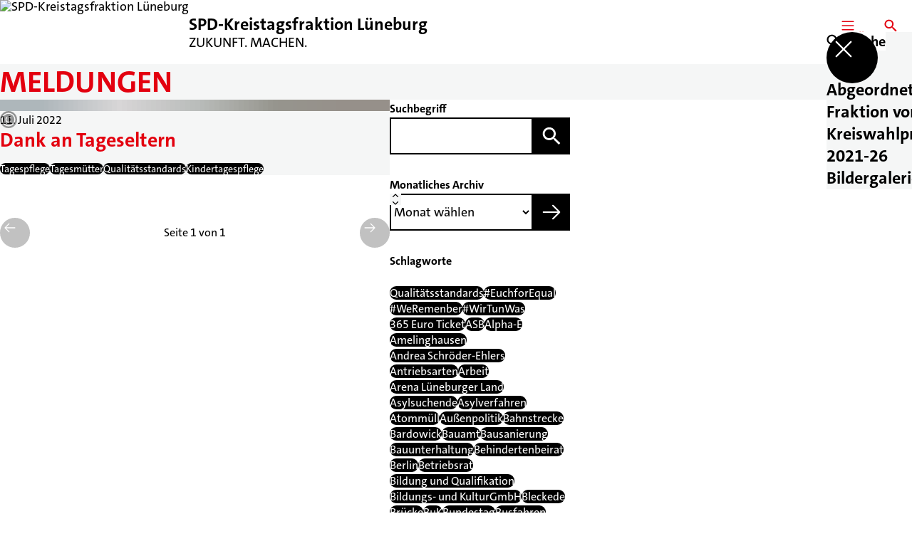

--- FILE ---
content_type: text/html; charset=UTF-8
request_url: https://spd-kreistagsfraktion-lueneburg.de/meldungen?tag=qualitaetsstandards
body_size: 80600
content:
<!DOCTYPE html>
<html class="no-js t-spd-2023" lang="de">
<head>
  <meta charset="utf-8">
  <meta name="viewport" content="width=device-width, initial-scale=1.0">

  <title>Meldungen - SPD-Kreistagsfraktion Lüneburg</title>

  <script>
    document.documentElement.className = document.documentElement.className.replace(/(\s|^)no-js(\s|$)/, '$1js$2');
  </script>

  <link href="https://spd-kreistagsfraktion-lueneburg.de/assets/stylesheets/main.752d0a1414.css" rel="stylesheet">
  <link href="https://spd-kreistagsfraktion-lueneburg.de/feed.rss" rel="alternate" type="application/rss+xml" title="RSS-Feed">
  <link href="https://spdlink.de/YKz0F6tYoIOX" rel="shortlink" type="text/html">
  <link href="https://spd-kreistagsfraktion-lueneburg.de/meldungen" rel="canonical">

  <script type="module" src="https://spd-kreistagsfraktion-lueneburg.de/assets/javascripts/main.84c069ab84.js" crossorigin></script>

  <meta property="og:description" content="">
  <meta property="og:locale" content="de">
  <meta property="og:site_name" content="SPD-Kreistagsfraktion Lüneburg">
  <meta property="og:title" content="Meldungen">
  <meta property="og:type" content="website">
  <meta property="og:url" content="https://spd-kreistagsfraktion-lueneburg.de/meldungen">
  <meta name="robots" content="index, max-snippet:[120], max-image-preview:[large]">
  <meta name="twitter:card" content="summary_large_image">

</head>

<body id="top">
        <a class="skip-link" href="#content">Zum Inhalt springen</a>

    
    
    <div class="site" id="site">
        <div class="site__header" role="banner">
      
<div id="header" class="header header--left header--with-logo">
  <div class="header__inner">
          <div class="header__sender">
                  <a class="header__logo" href="https://spd-kreistagsfraktion-lueneburg.de/">
            
            <img class="header__logo-img" src="https://spd-kreistagsfraktion-lueneburg.de/_/imagePool/0-Fuer-alle/Logos/spd_logo_spdplus.jpg?w=320&amp;h=180&amp;fit=crop&amp;c=1&amp;s=2337841a354d5b0db8548b367d4e746d" srcset="https://spd-kreistagsfraktion-lueneburg.de/_/imagePool/0-Fuer-alle/Logos/spd_logo_spdplus.jpg?w=640&amp;h=360&amp;fit=crop&amp;c=1&amp;s=3421b25d7b86a98105ef30c79f73593c 2x" width="320" height="180" alt="SPD-Kreistagsfraktion Lüneburg">
          </a>
        
                            
          <div class="header__text">
                          <span class="header__title">SPD-Kreistagsfraktion Lüneburg</span>
            
                          <span class="header__subtitle">ZUKUNFT. MACHEN.</span>
                      </div>
              </div>
    
    <div class="header__actions">
              <div class="header__menu" role="navigation">
          <a id="header-open-menu" class="header__button" href="https://spd-kreistagsfraktion-lueneburg.de/sitemap">
            <svg class="icon icon--menu header__button-icon" viewBox="0 0 200 200" aria-hidden="true"><use xlink:href="/assets/icons/icons.1b8bf5e959.svg#icon-menu"></use>
</svg>
            <span class="header__button-text">Menü</span>
          </a>

          
<div id="header-menu" class="menu" aria-label="Menü" aria-hidden="true" data-menu-trigger-id="header-open-menu">
  
  <div class="menu__backdrop" data-a11y-dialog-hide></div>

  <div class="menu__close">
    <button class="icon-button" type="button" title="Menü schließen" data-a11y-dialog-hide><span class="icon-button__icon">
      <span class="icon-button__icon-icon"><svg class="icon icon--cross" viewBox="0 0 200 200" aria-hidden="true"><use xlink:href="/assets/icons/icons.1b8bf5e959.svg#icon-cross"></use>
</svg></span></span></button>
  </div>

  <div class="menu__menu" role="document">
    <div class="menu__menu-outer">
      <div class="menu__menu-inner">
        <div class="menu__search">
          <button class="icon-button" type="button" data-a11y-dialog-hide data-overlay="header-search"><span class="icon-button__icon">
      <span class="icon-button__icon-icon"><svg class="icon icon--search" viewBox="0 0 200 200" aria-hidden="true"><use xlink:href="/assets/icons/icons.1b8bf5e959.svg#icon-search"></use>
</svg></span>&#65279;</span><span class="icon-button__text u-underline">Suche</span></button>
        </div>

        <ul class="menu__items">
                      <li class="menu__item">
                            
              <button class="icon-button menu__link" type="button" aria-haspopup="true" aria-expanded="false" aria-controls="header-menu-submenu-1" data-menu-open-submenu data-menu-level="1"><span class="icon-button__text u-underline">Abgeordnete</span><span class="icon-button__icon">&#65279;<span class="icon-button__icon-icon"><svg class="icon icon--caret-right" viewBox="0 0 200 200" aria-hidden="true"><use xlink:href="/assets/icons/icons.1b8bf5e959.svg#icon-caret-right"></use>
</svg></span>
    </span></button>

                                  <div class="menu__submenu" id="header-menu-submenu-1" hidden>
      <div class="menu__submenu-meta">
        <button class="icon-button" type="button" data-menu-close-submenu><span class="icon-button__icon">
      <span class="icon-button__icon-icon"><svg class="icon icon--arrow-left" viewBox="0 0 200 200" aria-hidden="true"><use xlink:href="/assets/icons/icons.1b8bf5e959.svg#icon-arrow-left"></use>
</svg></span>&#65279;</span><span class="icon-button__text u-underline">Zurück</span></button>

              </div>

      <ul class="menu__submenu-items" role="list">
                  <li class="menu__submenu-item">
                                                            
            
            <span class="menu__submenu-link menu__submenu-link--mobile">
              <a class="icon-button" href="https://spd-kreistagsfraktion-lueneburg.de/uebersicht" data-menu-level="2"><span class="icon-button__text u-underline">Abgeordnete und ihre Funktionen</span></a>
            </span>

            <span class="menu__submenu-link menu__submenu-link--desktop">
              <a class="link-tile link-tile--internal" href="https://spd-kreistagsfraktion-lueneburg.de/uebersicht" data-menu-level="2">
  
  <span class="link-tile__text u-underline">Abgeordnete und ihre Funktionen</span>
</a>
            </span>

                      </li>
                  <li class="menu__submenu-item">
                                                            
            
            <span class="menu__submenu-link menu__submenu-link--mobile">
              <a class="icon-button" href="https://spd-kreistagsfraktion-lueneburg.de/alle-abgeordneten-a-z" data-menu-level="2"><span class="icon-button__text u-underline">Abgeordnete (A-Z)</span></a>
            </span>

            <span class="menu__submenu-link menu__submenu-link--desktop">
              <a class="link-tile link-tile--internal" href="https://spd-kreistagsfraktion-lueneburg.de/alle-abgeordneten-a-z" data-menu-level="2">
  
  <span class="link-tile__text u-underline">Abgeordnete (A-Z)</span>
</a>
            </span>

                      </li>
                  <li class="menu__submenu-item">
                                                            
            
            <span class="menu__submenu-link menu__submenu-link--mobile">
              <a class="icon-button" href="https://spd-kreistagsfraktion-lueneburg.de/beratende-mitglieder" data-menu-level="2"><span class="icon-button__text u-underline">Beratende Mitglieder</span></a>
            </span>

            <span class="menu__submenu-link menu__submenu-link--desktop">
              <a class="link-tile link-tile--internal" href="https://spd-kreistagsfraktion-lueneburg.de/beratende-mitglieder" data-menu-level="2">
  
  <span class="link-tile__text u-underline">Beratende Mitglieder</span>
</a>
            </span>

                      </li>
              </ul>
    </div>
  
                          </li>
                      <li class="menu__item">
                            
              <a class="icon-button menu__link" href="https://spd-kreistagsfraktion-lueneburg.de/fraktion-vor-ort" data-menu-level="1"><span class="icon-button__text u-underline">Fraktion vor Ort</span></a>

                          </li>
                      <li class="menu__item">
                            
              <a class="icon-button menu__link" href="https://spd-kreistagsfraktion-lueneburg.de/kreiswahlprogramm-2021-2026" data-menu-level="1"><span class="icon-button__text u-underline">Kreiswahlprogramm 2021-26</span></a>

                          </li>
                      <li class="menu__item">
                            
              <a class="icon-button menu__link" href="https://spd-kreistagsfraktion-lueneburg.de/bildergalerie" data-menu-level="1"><span class="icon-button__text u-underline">Bildergalerie</span></a>

                          </li>
                  </ul>
      </div>
    </div>

      </div>
</div>
        </div>
      
              <div class="header__search" role="search">
          <a class="header__button" data-overlay="header-search" href="https://spd-kreistagsfraktion-lueneburg.de/suche">
            <svg class="icon icon--search header__button-icon" viewBox="0 0 200 200" aria-hidden="true"><use xlink:href="/assets/icons/icons.1b8bf5e959.svg#icon-search"></use>
</svg>
            <span class="header__button-text">Suche</span>
          </a>

          

<div id="header-search" class="overlay search-overlay" aria-label="Suche" aria-hidden="true" data-overlay-destroy-after-close="false" data-overlay-redirect-after-close="false">
  <div class="overlay__backdrop" data-a11y-dialog-hide></div>

  <div class="overlay__overlay u-inverted" role="document">
    <div class="overlay__bar">
      
      <button class="icon-button overlay__close" type="button" title="Schließen" data-a11y-dialog-hide disabled><span class="icon-button__icon">
      <span class="icon-button__icon-icon"><svg class="icon icon--cross" viewBox="0 0 200 200" aria-hidden="true"><use xlink:href="/assets/icons/icons.1b8bf5e959.svg#icon-cross"></use>
</svg></span></span></button>
    </div>

    <div class="overlay__content">
                  <div class="search-overlay__form">
      
<form id="header-search-search" class="input-form" action="https://spd-kreistagsfraktion-lueneburg.de/suche" method="get" enctype="multipart/form-data" accept-charset="utf-8" data-hx-post="https://spd-kreistagsfraktion-lueneburg.de/actions/_spdplus/search/render" data-hx-trigger="keyup changed delay:0.2s throttle:0.4s from:(find input)" data-hx-select=".search-overlay__content" data-hx-target=".search-overlay__content" data-hx-swap="innerHTML" data-hx-indicator="closest .search-overlay" data-hx-vals="{&quot;SPDPLUS_CSRF_TOKEN&quot;:&quot;Ku3V0wJZdUj6Ox3UPQ_EQzaUSdlyFPk2A8061vjurjwunRBM9GjK-GSC7OdTA0cbt1Mps3tGqyFT2hGwKFvIXWe0VKbVg5hGffdaPJo_iJk=&quot;}">
  
  
  

  
  <div class="input-form__field">
    

<div id="header-search-search-field" class="field">
      <label class="field__label u-hidden-visually" for="header-search-search-field-control">
      <span class="label">Suchbegriff</span>
    </label>
  
  
  
  
      <div class="field__controls field__controls--stacked">
              <div class="field__control">
          <div class="input">
        <input class="input__input input__input--search" id="header-search-search-field-control" name="q" type="search" />

    </div>
        </div>
          </div>
  
  
  </div>
  </div>

  <div class="input-form__button">
    
<button class="button" type="submit" title="Suchen">
      <span class="button__icon">
      <svg class="icon icon--search" viewBox="0 0 200 200" aria-hidden="true"><use xlink:href="/assets/icons/icons.1b8bf5e959.svg#icon-search"></use>
</svg>    </span>
  
  
  </button>
  </div>
</form>
    </div>

    <div class="search-overlay__content">
      
      <div class="loading search-overlay__loading"></div>
    </div>
  
          </div>
  </div>
</div>
        </div>
          </div>
  </div>
</div>
    </div>

        <main id="content" class="site__content">
              <div id="p2603586" lang="de" class="page">
  
      <div class="page__header">
      
      <div class="page__head">
        <div class="page__heading">
                      <div class="page__headline">
              <h1 class="headline"><span class="headline__text">Meldungen</span></h1>
            </div>
          
          
                  </div>

              </div>
    </div>
  
  <div class="page__inner">
    
    <div class="page__readspeaker rs_skip rs_preserve" hidden>
      <div id="readspeaker_button1" class="rsbtn">
        
        <a rel="nofollow" class="rsbtn_play" accesskey="L" title="Um den Text anzuh&ouml;ren, verwenden Sie bitte ReadSpeaker webReader" href="https://app-eu.readspeaker.com/cgi-bin/rsent?customerid=11021&amp;lang=de&amp;readid=p2603586&amp;url=https%3A//spd-kreistagsfraktion-lueneburg.de/meldungen">
          <span class="rsbtn_left rsimg rspart"><span class="rsbtn_text"><span>Vorlesen</span></span></span>
          <span class="rsbtn_right rsimg rsplay rspart"></span>
        </a>
      </div>
    </div>

    <div class="page__content">
      <div class="page__blocks">
                                      
                    <div id="c8760142" class="page__block page__block--feature" data-block-type="archive" data-block-theme="transparent">
                          



    






    
    
  

  
        
<div id="c8760142-archive" class="archive">
  
  
          <div class="archive__content">
      
              <div class="archive__teasers">
                      <div class="archive__teaser">
              <article class="teaser teaser--image">
  
  <div class="teaser__inner">
          <div class="teaser__image">
        <picture class="image" style="background-image: url([data-uri])">
  <img class="image__img" src="https://spd-kreistagsfraktion-lueneburg.de/_/uploads/spdKreistagsfraktionLueneburg/Abgeordnete-KTF-2021/Silke-Rogge-SPD_34920.jpg?w=750&amp;h=420&amp;fit=crop&amp;c=1&amp;s=646afb50822e6ec007c8e04e793c449f" srcset="https://spd-kreistagsfraktion-lueneburg.de/_/uploads/spdKreistagsfraktionLueneburg/Abgeordnete-KTF-2021/Silke-Rogge-SPD_34920.jpg?w=750&amp;h=420&amp;fit=crop&amp;c=1&amp;s=646afb50822e6ec007c8e04e793c449f 2x" width="750" height="420" alt="Silke Rogge" loading="lazy" />
</picture>

                  <div class="teaser__copyright">
            
<div class="copyright">
      <button class="copyright__button" type="button" title="Bildrechte" aria-pressed="false">
      <svg class="icon icon--copyright" viewBox="0 0 200 200" aria-hidden="true"><use xlink:href="/assets/icons/icons.1b8bf5e959.svg#icon-copyright"></use>
</svg>    </button>

    <div class="copyright__tooltip u-tooltip" tabindex="0" role="tooltip" hidden data-floating-placements="left,right">
      <span class="copyright__tooltip-text">SPD-Unterbezirk Lüneburg</span>
    </div>
  </div>
          </div>
              </div>
    
    <div class="teaser__content">
              <div class="teaser__meta">
                      <time class="teaser__date" datetime="2022-07-11">11. Juli 2022</time>
          
                  </div>
      
                      
        <a class="teaser__headline u-overlay-link" href="https://spd-kreistagsfraktion-lueneburg.de/meldungen/dank-an-tageseltern">
          <h2 class="headline"><span class="headline__text u-underline">Dank an Tageseltern</span></h2>
        </a>
      
      
      
              <div class="teaser__tags">
          <div class="tags">
  
  <ul class="tags__tags" role="list">
          <li class="tags__tag">
        <p class="tag">
  Tagespflege
</p>
      </li>
          <li class="tags__tag">
        <p class="tag">
  Tagesmütter
</p>
      </li>
          <li class="tags__tag">
        <p class="tag">
  Qualitätsstandards
</p>
      </li>
          <li class="tags__tag">
        <p class="tag">
  Kindertagespflege
</p>
      </li>
      </ul>
</div>
        </div>
          </div>
  </div>
</article>
            </div>
                  </div>
      
              <div class="archive__pagination">
          <div id="pagination-85795-79349" class="pagination">
  <div class="pagination__button">
    <button class="icon-button" type="button" title="Vorherige Seite" disabled><span class="icon-button__icon">
      <span class="icon-button__icon-icon"><svg class="icon icon--arrow-left" viewBox="0 0 200 200" aria-hidden="true"><use xlink:href="/assets/icons/icons.1b8bf5e959.svg#icon-arrow-left"></use>
</svg></span></span></button>
  </div>

  <div class="pagination__current">Seite 1 von 1</div>

  <div class="pagination__button">
    <button class="icon-button" type="button" title="Nächste Seite" disabled><span class="icon-button__icon">
      <span class="icon-button__icon-icon"><svg class="icon icon--arrow-right" viewBox="0 0 200 200" aria-hidden="true"><use xlink:href="/assets/icons/icons.1b8bf5e959.svg#icon-arrow-right"></use>
</svg></span></span></button>
  </div>
</div>
        </div>
          </div>
  
        <div class="archive__sidebar">
      
              <div class="archive__filters">
                      <div class="archive__filter">
                                
<form id="c8760142-archive-filter-1" class="input-form" action="#c8760142" method="get" enctype="multipart/form-data" accept-charset="utf-8">
  
  
  

      
      <input type="hidden" name="tag" value="qualitaetsstandards">
      
      <input type="hidden" name="sort" value="score">
      <input type="hidden" name="types[]" value="news">
      <input type="hidden" name="view" value="all">
      <input type="hidden" name="period" value="*">
  
  <div class="input-form__field">
    

<div id="c8760142-archive-filter-1-field" class="field">
      <label class="field__label" for="c8760142-archive-filter-1-field-control">
      <span class="label">Suchbegriff</span>
    </label>
  
  
  
  
      <div class="field__controls field__controls--stacked">
              <div class="field__control">
          <div class="input">
        <input class="input__input input__input--search" id="c8760142-archive-filter-1-field-control" name="q" value="" type="search" />

    </div>
        </div>
          </div>
  
  
  </div>
  </div>

  <div class="input-form__button">
    
<button class="button" type="submit" title="Suchen">
      <span class="button__icon">
      <svg class="icon icon--search" viewBox="0 0 200 200" aria-hidden="true"><use xlink:href="/assets/icons/icons.1b8bf5e959.svg#icon-search"></use>
</svg>    </span>
  
  
  </button>
  </div>
</form>

                            </div>
                      <div class="archive__filter">
                                
<form id="c8760142-archive-filter-2" class="input-form" action="#c8760142" method="get" enctype="multipart/form-data" accept-charset="utf-8">
  
  
  

      
      <input type="hidden" name="tag" value="qualitaetsstandards">
      
      <input type="hidden" name="sort" value="score">
      <input type="hidden" name="types[]" value="news">
      <input type="hidden" name="view" value="all">
      <input type="hidden" name="period" value="*">
  
  <div class="input-form__field">
    

<div id="c8760142-archive-filter-2-field" class="field">
      <label class="field__label" for="c8760142-archive-filter-2-field-control">
      <span class="label">Monatliches Archiv</span>
    </label>
  
  
  
  
      <div class="field__controls field__controls--stacked">
              <div class="field__control">
          <div class="input">
        <select class="input__input input__input--select" id="c8760142-archive-filter-2-field-control" name="month">
                  <option class="input__option input__option--reset" value="">Monat wählen</option>
                              <option class="input__option" value="12-2025">Dezember 2025 (2)</option>
                                        <option class="input__option" value="11-2025">November 2025 (7)</option>
                                        <option class="input__option" value="10-2025">Oktober 2025 (3)</option>
                                        <option class="input__option" value="09-2025">September 2025 (5)</option>
                                        <option class="input__option" value="06-2025">Juni 2025 (2)</option>
                                        <option class="input__option" value="05-2025">Mai 2025 (3)</option>
                                        <option class="input__option" value="04-2025">April 2025 (1)</option>
                                        <option class="input__option" value="03-2025">März 2025 (3)</option>
                                        <option class="input__option" value="01-2025">Januar 2025 (4)</option>
                                        <option class="input__option" value="12-2024">Dezember 2024 (3)</option>
                                        <option class="input__option" value="11-2024">November 2024 (10)</option>
                                        <option class="input__option" value="09-2024">September 2024 (6)</option>
                                        <option class="input__option" value="08-2024">August 2024 (4)</option>
                                        <option class="input__option" value="06-2024">Juni 2024 (1)</option>
                                        <option class="input__option" value="05-2024">Mai 2024 (6)</option>
                                        <option class="input__option" value="04-2024">April 2024 (2)</option>
                                        <option class="input__option" value="03-2024">März 2024 (2)</option>
                                        <option class="input__option" value="02-2024">Februar 2024 (2)</option>
                                        <option class="input__option" value="12-2023">Dezember 2023 (4)</option>
                                        <option class="input__option" value="11-2023">November 2023 (2)</option>
                                        <option class="input__option" value="10-2023">Oktober 2023 (1)</option>
                                        <option class="input__option" value="09-2023">September 2023 (3)</option>
                                        <option class="input__option" value="08-2023">August 2023 (1)</option>
                                        <option class="input__option" value="06-2023">Juni 2023 (2)</option>
                                        <option class="input__option" value="05-2023">Mai 2023 (7)</option>
                                        <option class="input__option" value="04-2023">April 2023 (3)</option>
                                        <option class="input__option" value="02-2023">Februar 2023 (3)</option>
                                        <option class="input__option" value="01-2023">Januar 2023 (2)</option>
                                        <option class="input__option" value="12-2022">Dezember 2022 (3)</option>
                                        <option class="input__option" value="11-2022">November 2022 (5)</option>
                                        <option class="input__option" value="09-2022">September 2022 (2)</option>
                                        <option class="input__option" value="08-2022">August 2022 (4)</option>
                                        <option class="input__option" value="07-2022">Juli 2022 (2)</option>
                                        <option class="input__option" value="06-2022">Juni 2022 (2)</option>
                                        <option class="input__option" value="05-2022">Mai 2022 (1)</option>
                                        <option class="input__option" value="04-2022">April 2022 (2)</option>
                                        <option class="input__option" value="03-2022">März 2022 (2)</option>
                                        <option class="input__option" value="02-2022">Februar 2022 (1)</option>
                                        <option class="input__option" value="01-2022">Januar 2022 (2)</option>
                                        <option class="input__option" value="12-2021">Dezember 2021 (1)</option>
                                        <option class="input__option" value="11-2021">November 2021 (3)</option>
                                        <option class="input__option" value="08-2021">August 2021 (1)</option>
                                        <option class="input__option" value="07-2021">Juli 2021 (1)</option>
                                        <option class="input__option" value="06-2021">Juni 2021 (6)</option>
                                        <option class="input__option" value="05-2021">Mai 2021 (4)</option>
                                        <option class="input__option" value="04-2021">April 2021 (3)</option>
                                        <option class="input__option" value="03-2021">März 2021 (4)</option>
                                        <option class="input__option" value="02-2021">Februar 2021 (3)</option>
                                        <option class="input__option" value="01-2021">Januar 2021 (3)</option>
                                        <option class="input__option" value="12-2020">Dezember 2020 (4)</option>
                                        <option class="input__option" value="11-2020">November 2020 (5)</option>
                                        <option class="input__option" value="10-2020">Oktober 2020 (4)</option>
                                        <option class="input__option" value="09-2020">September 2020 (3)</option>
                                        <option class="input__option" value="08-2020">August 2020 (3)</option>
                                        <option class="input__option" value="07-2020">Juli 2020 (4)</option>
                                        <option class="input__option" value="05-2020">Mai 2020 (4)</option>
                                        <option class="input__option" value="04-2020">April 2020 (1)</option>
                                        <option class="input__option" value="03-2020">März 2020 (4)</option>
                                        <option class="input__option" value="02-2020">Februar 2020 (3)</option>
                                        <option class="input__option" value="01-2020">Januar 2020 (5)</option>
                                        <option class="input__option" value="12-2019">Dezember 2019 (4)</option>
                                        <option class="input__option" value="11-2019">November 2019 (3)</option>
                                        <option class="input__option" value="10-2019">Oktober 2019 (2)</option>
                                        <option class="input__option" value="09-2019">September 2019 (5)</option>
                                        <option class="input__option" value="08-2019">August 2019 (1)</option>
                                        <option class="input__option" value="03-2019">März 2019 (2)</option>
                                        <option class="input__option" value="02-2019">Februar 2019 (1)</option>
                                        <option class="input__option" value="12-2018">Dezember 2018 (2)</option>
                                        <option class="input__option" value="11-2018">November 2018 (1)</option>
                                        <option class="input__option" value="10-2018">Oktober 2018 (2)</option>
                                        <option class="input__option" value="09-2018">September 2018 (3)</option>
                                        <option class="input__option" value="07-2018">Juli 2018 (1)</option>
                                        <option class="input__option" value="06-2018">Juni 2018 (3)</option>
                                        <option class="input__option" value="05-2018">Mai 2018 (2)</option>
                                        <option class="input__option" value="04-2018">April 2018 (2)</option>
                                        <option class="input__option" value="03-2018">März 2018 (3)</option>
                                        <option class="input__option" value="02-2018">Februar 2018 (3)</option>
                                        <option class="input__option" value="01-2018">Januar 2018 (1)</option>
                                        <option class="input__option" value="12-2017">Dezember 2017 (1)</option>
                                        <option class="input__option" value="11-2017">November 2017 (1)</option>
                                        <option class="input__option" value="09-2017">September 2017 (4)</option>
                                        <option class="input__option" value="08-2017">August 2017 (1)</option>
                                        <option class="input__option" value="03-2017">März 2017 (2)</option>
                                        <option class="input__option" value="01-2017">Januar 2017 (1)</option>
                                        <option class="input__option" value="12-2016">Dezember 2016 (6)</option>
                                        <option class="input__option" value="11-2016">November 2016 (3)</option>
                                        <option class="input__option" value="10-2016">Oktober 2016 (1)</option>
                                        <option class="input__option" value="09-2016">September 2016 (4)</option>
                                        <option class="input__option" value="08-2016">August 2016 (5)</option>
                                        <option class="input__option" value="07-2016">Juli 2016 (4)</option>
                                        <option class="input__option" value="05-2016">Mai 2016 (1)</option>
                                        <option class="input__option" value="04-2016">April 2016 (2)</option>
                                        <option class="input__option" value="03-2016">März 2016 (3)</option>
                                        <option class="input__option" value="02-2016">Februar 2016 (6)</option>
                                        <option class="input__option" value="01-2016">Januar 2016 (1)</option>
                                        <option class="input__option" value="12-2015">Dezember 2015 (2)</option>
                                        <option class="input__option" value="11-2015">November 2015 (1)</option>
                                        <option class="input__option" value="10-2015">Oktober 2015 (3)</option>
                                        <option class="input__option" value="09-2015">September 2015 (8)</option>
                                        <option class="input__option" value="08-2015">August 2015 (1)</option>
                                        <option class="input__option" value="07-2015">Juli 2015 (1)</option>
                                        <option class="input__option" value="06-2015">Juni 2015 (1)</option>
                                        <option class="input__option" value="05-2015">Mai 2015 (3)</option>
                                        <option class="input__option" value="04-2015">April 2015 (1)</option>
                                        <option class="input__option" value="03-2015">März 2015 (3)</option>
                        </select>        <div class="input__icon input__icon--select">
          <svg class="icon icon--caret-up-down" viewBox="0 0 200 200" aria-hidden="true"><use xlink:href="/assets/icons/icons.1b8bf5e959.svg#icon-caret-up-down"></use>
</svg>        </div>
      </div>
        </div>
          </div>
  
  
  </div>
  </div>

  <div class="input-form__button">
    
<button class="button" type="submit" title="Absenden">
      <span class="button__icon">
      <svg class="icon icon--arrow-right" viewBox="0 0 200 200" aria-hidden="true"><use xlink:href="/assets/icons/icons.1b8bf5e959.svg#icon-arrow-right"></use>
</svg>    </span>
  
  
  </button>
  </div>
</form>

                            </div>
                      <div class="archive__filter">
                                <div class="tags">
      <div class="tags__label">
      <span class="label">Schlagworte</span>
    </div>
  
  <ul class="tags__tags" role="list">
          <li class="tags__tag">
        <a class="tag u-underline" href="/meldungen?tag=qualitaetsstandards#c8760142" aria-current="true">
  Qualitätsstandards
</a>
      </li>
          <li class="tags__tag">
        <a class="tag u-underline" href="/meldungen?tag=euchforequal#c8760142">
  #EuchforEqual
</a>
      </li>
          <li class="tags__tag">
        <a class="tag u-underline" href="/meldungen?tag=weremenber#c8760142">
  #WeRemenber
</a>
      </li>
          <li class="tags__tag">
        <a class="tag u-underline" href="/meldungen?tag=wirtunwas#c8760142">
  #WirTunWas
</a>
      </li>
          <li class="tags__tag">
        <a class="tag u-underline" href="/meldungen?tag=365-euro-ticket#c8760142">
  365 Euro Ticket
</a>
      </li>
          <li class="tags__tag">
        <a class="tag u-underline" href="/meldungen?tag=asb#c8760142">
  ASB
</a>
      </li>
          <li class="tags__tag">
        <a class="tag u-underline" href="/meldungen?tag=alpha-e#c8760142">
  Alpha-E
</a>
      </li>
          <li class="tags__tag">
        <a class="tag u-underline" href="/meldungen?tag=amelinghausen#c8760142">
  Amelinghausen
</a>
      </li>
          <li class="tags__tag">
        <a class="tag u-underline" href="/meldungen?tag=andrea-schroeder-ehlers#c8760142">
  Andrea Schröder-Ehlers
</a>
      </li>
          <li class="tags__tag">
        <a class="tag u-underline" href="/meldungen?tag=antriebsarten#c8760142">
  Antriebsarten
</a>
      </li>
          <li class="tags__tag">
        <a class="tag u-underline" href="/meldungen?tag=arbeit#c8760142">
  Arbeit
</a>
      </li>
          <li class="tags__tag">
        <a class="tag u-underline" href="/meldungen?tag=arena-lueneburger-land#c8760142">
  Arena Lüneburger Land
</a>
      </li>
          <li class="tags__tag">
        <a class="tag u-underline" href="/meldungen?tag=asylsuchende#c8760142">
  Asylsuchende
</a>
      </li>
          <li class="tags__tag">
        <a class="tag u-underline" href="/meldungen?tag=asylverfahren#c8760142">
  Asylverfahren
</a>
      </li>
          <li class="tags__tag">
        <a class="tag u-underline" href="/meldungen?tag=atommuell#c8760142">
  Atommüll
</a>
      </li>
          <li class="tags__tag">
        <a class="tag u-underline" href="/meldungen?tag=aussenpolitik#c8760142">
  Außenpolitik
</a>
      </li>
          <li class="tags__tag">
        <a class="tag u-underline" href="/meldungen?tag=bahnstrecke#c8760142">
  Bahnstrecke
</a>
      </li>
          <li class="tags__tag">
        <a class="tag u-underline" href="/meldungen?tag=bardowick#c8760142">
  Bardowick
</a>
      </li>
          <li class="tags__tag">
        <a class="tag u-underline" href="/meldungen?tag=bauamt#c8760142">
  Bauamt
</a>
      </li>
          <li class="tags__tag">
        <a class="tag u-underline" href="/meldungen?tag=bausanierung#c8760142">
  Bausanierung
</a>
      </li>
          <li class="tags__tag">
        <a class="tag u-underline" href="/meldungen?tag=bauunterhaltung#c8760142">
  Bauunterhaltung
</a>
      </li>
          <li class="tags__tag">
        <a class="tag u-underline" href="/meldungen?tag=behindertenbeirat#c8760142">
  Behindertenbeirat
</a>
      </li>
          <li class="tags__tag">
        <a class="tag u-underline" href="/meldungen?tag=berlin#c8760142">
  Berlin
</a>
      </li>
          <li class="tags__tag">
        <a class="tag u-underline" href="/meldungen?tag=betriebsrat#c8760142">
  Betriebsrat
</a>
      </li>
          <li class="tags__tag">
        <a class="tag u-underline" href="/meldungen?tag=bildung-und-qualifikation#c8760142">
  Bildung und Qualifikation
</a>
      </li>
          <li class="tags__tag">
        <a class="tag u-underline" href="/meldungen?tag=bildungs-und-kulturgmbh#c8760142">
  Bildungs- und KulturGmbH
</a>
      </li>
          <li class="tags__tag">
        <a class="tag u-underline" href="/meldungen?tag=bleckede#c8760142">
  Bleckede
</a>
      </li>
          <li class="tags__tag">
        <a class="tag u-underline" href="/meldungen?tag=bruecke#c8760142">
  Brücke
</a>
      </li>
          <li class="tags__tag">
        <a class="tag u-underline" href="/meldungen?tag=buk#c8760142">
  BuK
</a>
      </li>
          <li class="tags__tag">
        <a class="tag u-underline" href="/meldungen?tag=bundestag#c8760142">
  Bundestag
</a>
      </li>
          <li class="tags__tag">
        <a class="tag u-underline" href="/meldungen?tag=busfahren#c8760142">
  Busfahren
</a>
      </li>
          <li class="tags__tag">
        <a class="tag u-underline" href="/meldungen?tag=busgesellschaft#c8760142">
  Busgesellschaft
</a>
      </li>
          <li class="tags__tag">
        <a class="tag u-underline" href="/meldungen?tag=buslinie#c8760142">
  Buslinie
</a>
      </li>
          <li class="tags__tag">
        <a class="tag u-underline" href="/meldungen?tag=buecherei#c8760142">
  Bücherei
</a>
      </li>
          <li class="tags__tag">
        <a class="tag u-underline" href="/meldungen?tag=buergergesellschaft#c8760142">
  Bürgergesellschaft
</a>
      </li>
          <li class="tags__tag">
        <a class="tag u-underline" href="/meldungen?tag=buergerhaushalt#c8760142">
  Bürgerhaushalt
</a>
      </li>
          <li class="tags__tag">
        <a class="tag u-underline" href="/meldungen?tag=buerokonzepte#c8760142">
  Bürokonzepte
</a>
      </li>
          <li class="tags__tag">
        <a class="tag u-underline" href="/meldungen?tag=co2-neutrale-mobilitaet#c8760142">
  CO² Neutrale Mobilität
</a>
      </li>
          <li class="tags__tag">
        <a class="tag u-underline" href="/meldungen?tag=coca-cola#c8760142">
  Coca Cola
</a>
      </li>
          <li class="tags__tag">
        <a class="tag u-underline" href="/meldungen?tag=corona#c8760142">
  Corona
</a>
      </li>
          <li class="tags__tag">
        <a class="tag u-underline" href="/meldungen?tag=corona-pandemie#c8760142">
  Corona-Pandemie
</a>
      </li>
          <li class="tags__tag">
        <a class="tag u-underline" href="/meldungen?tag=corona-test#c8760142">
  Corona-Test
</a>
      </li>
          <li class="tags__tag">
        <a class="tag u-underline" href="/meldungen?tag=covid-19#c8760142">
  Covid-19
</a>
      </li>
          <li class="tags__tag">
        <a class="tag u-underline" href="/meldungen?tag=cradle-to-cradle#c8760142">
  Cradle to Cradle
</a>
      </li>
          <li class="tags__tag">
        <a class="tag u-underline" href="/meldungen?tag=dlrg#c8760142">
  DLRG
</a>
      </li>
          <li class="tags__tag">
        <a class="tag u-underline" href="/meldungen?tag=drk#c8760142">
  DRK
</a>
      </li>
          <li class="tags__tag">
        <a class="tag u-underline" href="/meldungen?tag=darchau#c8760142">
  Darchau
</a>
      </li>
          <li class="tags__tag">
        <a class="tag u-underline" href="/meldungen?tag=demenz#c8760142">
  Demenz
</a>
      </li>
          <li class="tags__tag">
        <a class="tag u-underline" href="/meldungen?tag=demezerkrankte#c8760142">
  Demezerkrankte
</a>
      </li>
          <li class="tags__tag">
        <a class="tag u-underline" href="/meldungen?tag=demografischer-wandel#c8760142">
  Demografischer Wandel
</a>
      </li>
          <li class="tags__tag">
        <a class="tag u-underline" href="/meldungen?tag=demokratie#c8760142">
  Demokratie
</a>
      </li>
          <li class="tags__tag">
        <a class="tag u-underline" href="/meldungen?tag=denkmalschutz#c8760142">
  Denkmalschutz
</a>
      </li>
          <li class="tags__tag">
        <a class="tag u-underline" href="/meldungen?tag=deutsche-bahn#c8760142">
  Deutsche Bahn
</a>
      </li>
          <li class="tags__tag">
        <a class="tag u-underline" href="/meldungen?tag=deutschlandtakt#c8760142">
  Deutschlandtakt
</a>
      </li>
          <li class="tags__tag">
        <a class="tag u-underline" href="/meldungen?tag=digitalisierung#c8760142">
  Digitalisierung
</a>
      </li>
          <li class="tags__tag">
        <a class="tag u-underline" href="/meldungen?tag=direktverbindung#c8760142">
  Direktverbindung
</a>
      </li>
          <li class="tags__tag">
        <a class="tag u-underline" href="/meldungen?tag=ec-adendorf#c8760142">
  EC Adendorf
</a>
      </li>
          <li class="tags__tag">
        <a class="tag u-underline" href="/meldungen?tag=einsamkeit#c8760142">
  Einsamkeit
</a>
      </li>
          <li class="tags__tag">
        <a class="tag u-underline" href="/meldungen?tag=elbbruecke#c8760142">
  Elbbrücke
</a>
      </li>
          <li class="tags__tag">
        <a class="tag u-underline" href="/meldungen?tag=elbfaehre#c8760142">
  Elbfähre
</a>
      </li>
          <li class="tags__tag">
        <a class="tag u-underline" href="/meldungen?tag=embsen#c8760142">
  Embsen
</a>
      </li>
          <li class="tags__tag">
        <a class="tag u-underline" href="/meldungen?tag=endlager#c8760142">
  Endlager
</a>
      </li>
          <li class="tags__tag">
        <a class="tag u-underline" href="/meldungen?tag=endlagerstandorte#c8760142">
  Endlagerstandorte
</a>
      </li>
          <li class="tags__tag">
        <a class="tag u-underline" href="/meldungen?tag=endlagersuche#c8760142">
  Endlagersuche
</a>
      </li>
          <li class="tags__tag">
        <a class="tag u-underline" href="/meldungen?tag=energie#c8760142">
  Energie
</a>
      </li>
          <li class="tags__tag">
        <a class="tag u-underline" href="/meldungen?tag=energiesparmassnahmen#c8760142">
  Energiesparmaßnahmen
</a>
      </li>
          <li class="tags__tag">
        <a class="tag u-underline" href="/meldungen?tag=europa#c8760142">
  Europa
</a>
      </li>
          <li class="tags__tag">
        <a class="tag u-underline" href="/meldungen?tag=euthanasie#c8760142">
  Euthanasie
</a>
      </li>
          <li class="tags__tag">
        <a class="tag u-underline" href="/meldungen?tag=ffp2-masken#c8760142">
  FFP2-Masken
</a>
      </li>
          <li class="tags__tag">
        <a class="tag u-underline" href="/meldungen?tag=ftz#c8760142">
  FTZ
</a>
      </li>
          <li class="tags__tag">
        <a class="tag u-underline" href="/meldungen?tag=fahrenholz#c8760142">
  Fahrenholz
</a>
      </li>
          <li class="tags__tag">
        <a class="tag u-underline" href="/meldungen?tag=fahrerlaubnis#c8760142">
  Fahrerlaubnis
</a>
      </li>
          <li class="tags__tag">
        <a class="tag u-underline" href="/meldungen?tag=fahrradfahren#c8760142">
  Fahrradfahren
</a>
      </li>
          <li class="tags__tag">
        <a class="tag u-underline" href="/meldungen?tag=familie#c8760142">
  Familie
</a>
      </li>
          <li class="tags__tag">
        <a class="tag u-underline" href="/meldungen?tag=firmenbesuch#c8760142">
  Firmenbesuch
</a>
      </li>
          <li class="tags__tag">
        <a class="tag u-underline" href="/meldungen?tag=fraktion#c8760142">
  Fraktion
</a>
      </li>
          <li class="tags__tag">
        <a class="tag u-underline" href="/meldungen?tag=frauenhaus#c8760142">
  Frauenhaus
</a>
      </li>
          <li class="tags__tag">
        <a class="tag u-underline" href="/meldungen?tag=frauenschutzzentrum#c8760142">
  Frauenschutzzentrum
</a>
      </li>
          <li class="tags__tag">
        <a class="tag u-underline" href="/meldungen?tag=faehre#c8760142">
  Fähre
</a>
      </li>
          <li class="tags__tag">
        <a class="tag u-underline" href="/meldungen?tag=faehre-bleckede#c8760142">
  Fähre Bleckede
</a>
      </li>
          <li class="tags__tag">
        <a class="tag u-underline" href="/meldungen?tag=fuehrerschein#c8760142">
  Führerschein
</a>
      </li>
          <li class="tags__tag">
        <a class="tag u-underline" href="/meldungen?tag=geburt#c8760142">
  Geburt
</a>
      </li>
          <li class="tags__tag">
        <a class="tag u-underline" href="/meldungen?tag=gefluechtete#c8760142">
  Geflüchtete
</a>
      </li>
          <li class="tags__tag">
        <a class="tag u-underline" href="/meldungen?tag=gemeinsam-gegen-gewalt-in-der-familie#c8760142">
  Gemeinsam gegen Gewalt in der Familie
</a>
      </li>
          <li class="tags__tag">
        <a class="tag u-underline" href="/meldungen?tag=gemeinschaft#c8760142">
  Gemeinschaft
</a>
      </li>
          <li class="tags__tag">
        <a class="tag u-underline" href="/meldungen?tag=gesundheit#c8760142">
  Gesundheit
</a>
      </li>
          <li class="tags__tag">
        <a class="tag u-underline" href="/meldungen?tag=gesundheitsregion#c8760142">
  Gesundheitsregion
</a>
      </li>
          <li class="tags__tag">
        <a class="tag u-underline" href="/meldungen?tag=gfa-gesellschaft-fuer-abfallwirtschaft#c8760142">
  GfA Gesellschaft für Abfallwirtschaft
</a>
      </li>
          <li class="tags__tag">
        <a class="tag u-underline" href="/meldungen?tag=gleichstellung#c8760142">
  Gleichstellung
</a>
      </li>
          <li class="tags__tag">
        <a class="tag u-underline" href="/meldungen?tag=globalisierung#c8760142">
  Globalisierung
</a>
      </li>
          <li class="tags__tag">
        <a class="tag u-underline" href="/meldungen?tag=grundwasser#c8760142">
  Grundwasser
</a>
      </li>
          <li class="tags__tag">
        <a class="tag u-underline" href="/meldungen?tag=gruener-wasserstoff#c8760142">
  Grüner Wasserstoff
</a>
      </li>
          <li class="tags__tag">
        <a class="tag u-underline" href="/meldungen?tag=gueterumschlag#c8760142">
  Güterumschlag
</a>
      </li>
          <li class="tags__tag">
        <a class="tag u-underline" href="/meldungen?tag=hafen-lueneburg#c8760142">
  Hafen Lüneburg
</a>
      </li>
          <li class="tags__tag">
        <a class="tag u-underline" href="/meldungen?tag=hafenumschlag#c8760142">
  Hafenumschlag
</a>
      </li>
          <li class="tags__tag">
        <a class="tag u-underline" href="/meldungen?tag=hansestadt#c8760142">
  Hansestadt
</a>
      </li>
          <li class="tags__tag">
        <a class="tag u-underline" href="/meldungen?tag=haushalt#c8760142">
  Haushalt
</a>
      </li>
          <li class="tags__tag">
        <a class="tag u-underline" href="/meldungen?tag=hebammen#c8760142">
  Hebammen
</a>
      </li>
          <li class="tags__tag">
        <a class="tag u-underline" href="/meldungen?tag=heide#c8760142">
  Heide
</a>
      </li>
          <li class="tags__tag">
        <a class="tag u-underline" href="/meldungen?tag=hiltrud-lotze#c8760142">
  Hiltrud Lotze
</a>
      </li>
          <li class="tags__tag">
        <a class="tag u-underline" href="/meldungen?tag=hochwasser#c8760142">
  Hochwasser
</a>
      </li>
          <li class="tags__tag">
        <a class="tag u-underline" href="/meldungen?tag=haertefaelle#c8760142">
  Härtefälle
</a>
      </li>
          <li class="tags__tag">
        <a class="tag u-underline" href="/meldungen?tag=igs#c8760142">
  IGS
</a>
      </li>
          <li class="tags__tag">
        <a class="tag u-underline" href="/meldungen?tag=ire#c8760142">
  IRE
</a>
      </li>
          <li class="tags__tag">
        <a class="tag u-underline" href="/meldungen?tag=it-service#c8760142">
  IT-Service
</a>
      </li>
          <li class="tags__tag">
        <a class="tag u-underline" href="/meldungen?tag=ilmenau#c8760142">
  Ilmenau
</a>
      </li>
          <li class="tags__tag">
        <a class="tag u-underline" href="/meldungen?tag=impfzentrum#c8760142">
  Impfzentrum
</a>
      </li>
          <li class="tags__tag">
        <a class="tag u-underline" href="/meldungen?tag=inklusion#c8760142">
  Inklusion
</a>
      </li>
          <li class="tags__tag">
        <a class="tag u-underline" href="/meldungen?tag=innen-und-rechtspolitik#c8760142">
  Innen- und Rechtspolitik
</a>
      </li>
          <li class="tags__tag">
        <a class="tag u-underline" href="/meldungen?tag=integration#c8760142">
  Integration
</a>
      </li>
          <li class="tags__tag">
        <a class="tag u-underline" href="/meldungen?tag=integrationsbeirat#c8760142">
  Integrationsbeirat
</a>
      </li>
          <li class="tags__tag">
        <a class="tag u-underline" href="/meldungen?tag=investitionen#c8760142">
  Investitionen
</a>
      </li>
          <li class="tags__tag">
        <a class="tag u-underline" href="/meldungen?tag=jagd#c8760142">
  Jagd
</a>
      </li>
          <li class="tags__tag">
        <a class="tag u-underline" href="/meldungen?tag=jagdsteuer#c8760142">
  Jagdsteuer
</a>
      </li>
          <li class="tags__tag">
        <a class="tag u-underline" href="/meldungen?tag=jakob-blankenburg#c8760142">
  Jakob Blankenburg
</a>
      </li>
          <li class="tags__tag">
        <a class="tag u-underline" href="/meldungen?tag=jugend#c8760142">
  Jugend
</a>
      </li>
          <li class="tags__tag">
        <a class="tag u-underline" href="/meldungen?tag=jugendkonferenz#c8760142">
  Jugendkonferenz
</a>
      </li>
          <li class="tags__tag">
        <a class="tag u-underline" href="/meldungen?tag=kvg#c8760142">
  KVG
</a>
      </li>
          <li class="tags__tag">
        <a class="tag u-underline" href="/meldungen?tag=kampagnen#c8760142">
  Kampagnen
</a>
      </li>
          <li class="tags__tag">
        <a class="tag u-underline" href="/meldungen?tag=katastrophenschutz#c8760142">
  Katastrophenschutz
</a>
      </li>
          <li class="tags__tag">
        <a class="tag u-underline" href="/meldungen?tag=kernkraft#c8760142">
  Kernkraft
</a>
      </li>
          <li class="tags__tag">
        <a class="tag u-underline" href="/meldungen?tag=kinder-und-jugendliche#c8760142">
  Kinder und Jugendliche
</a>
      </li>
          <li class="tags__tag">
        <a class="tag u-underline" href="/meldungen?tag=kindergarten#c8760142">
  Kindergarten
</a>
      </li>
          <li class="tags__tag">
        <a class="tag u-underline" href="/meldungen?tag=kinderrechte#c8760142">
  Kinderrechte
</a>
      </li>
          <li class="tags__tag">
        <a class="tag u-underline" href="/meldungen?tag=kindertagespflege#c8760142">
  Kindertagespflege
</a>
      </li>
          <li class="tags__tag">
        <a class="tag u-underline" href="/meldungen?tag=kindeswohl#c8760142">
  Kindeswohl
</a>
      </li>
          <li class="tags__tag">
        <a class="tag u-underline" href="/meldungen?tag=klima#c8760142">
  Klima
</a>
      </li>
          <li class="tags__tag">
        <a class="tag u-underline" href="/meldungen?tag=klimaneutralitaet#c8760142">
  Klimaneutralität
</a>
      </li>
          <li class="tags__tag">
        <a class="tag u-underline" href="/meldungen?tag=klimanotstand#c8760142">
  Klimanotstand
</a>
      </li>
          <li class="tags__tag">
        <a class="tag u-underline" href="/meldungen?tag=klimaschutz#c8760142">
  Klimaschutz
</a>
      </li>
          <li class="tags__tag">
        <a class="tag u-underline" href="/meldungen?tag=klimaschutzleitstelle#c8760142">
  Klimaschutzleitstelle
</a>
      </li>
          <li class="tags__tag">
        <a class="tag u-underline" href="/meldungen?tag=klimawende#c8760142">
  Klimawende
</a>
      </li>
          <li class="tags__tag">
        <a class="tag u-underline" href="/meldungen?tag=kohleausstieg#c8760142">
  Kohleausstieg
</a>
      </li>
          <li class="tags__tag">
        <a class="tag u-underline" href="/meldungen?tag=kommunalpolitik#c8760142">
  Kommunalpolitik
</a>
      </li>
          <li class="tags__tag">
        <a class="tag u-underline" href="/meldungen?tag=kommunalwahl#c8760142">
  Kommunalwahl
</a>
      </li>
          <li class="tags__tag">
        <a class="tag u-underline" href="/meldungen?tag=krankenkasse#c8760142">
  Krankenkasse
</a>
      </li>
          <li class="tags__tag">
        <a class="tag u-underline" href="/meldungen?tag=kreislaufwirtschaft#c8760142">
  Kreislaufwirtschaft
</a>
      </li>
          <li class="tags__tag">
        <a class="tag u-underline" href="/meldungen?tag=kreistag-lueneburg#c8760142">
  Kreistag Lüneburg
</a>
      </li>
          <li class="tags__tag">
        <a class="tag u-underline" href="/meldungen?tag=kreistagssitzung#c8760142">
  Kreistagssitzung
</a>
      </li>
          <li class="tags__tag">
        <a class="tag u-underline" href="/meldungen?tag=kreistagswahl#c8760142">
  Kreistagswahl
</a>
      </li>
          <li class="tags__tag">
        <a class="tag u-underline" href="/meldungen?tag=kreisumlage#c8760142">
  Kreisumlage
</a>
      </li>
          <li class="tags__tag">
        <a class="tag u-underline" href="/meldungen?tag=kreisverwaltung#c8760142">
  Kreisverwaltung
</a>
      </li>
          <li class="tags__tag">
        <a class="tag u-underline" href="/meldungen?tag=kriminalpraeventionsrat#c8760142">
  Kriminalpräventionsrat
</a>
      </li>
          <li class="tags__tag">
        <a class="tag u-underline" href="/meldungen?tag=kultur#c8760142">
  Kultur
</a>
      </li>
          <li class="tags__tag">
        <a class="tag u-underline" href="/meldungen?tag=lkh-arena#c8760142">
  LKH-Arena
</a>
      </li>
          <li class="tags__tag">
        <a class="tag u-underline" href="/meldungen?tag=lrop#c8760142">
  LROP
</a>
      </li>
          <li class="tags__tag">
        <a class="tag u-underline" href="/meldungen?tag=lager-moria#c8760142">
  Lager Moria
</a>
      </li>
          <li class="tags__tag">
        <a class="tag u-underline" href="/meldungen?tag=landkreis#c8760142">
  Landkreis
</a>
      </li>
          <li class="tags__tag">
        <a class="tag u-underline" href="/meldungen?tag=landrat#c8760142">
  Landrat
</a>
      </li>
          <li class="tags__tag">
        <a class="tag u-underline" href="/meldungen?tag=landschaftspflegeverband#c8760142">
  Landschaftspflegeverband
</a>
      </li>
          <li class="tags__tag">
        <a class="tag u-underline" href="/meldungen?tag=landwirtschaft#c8760142">
  Landwirtschaft
</a>
      </li>
          <li class="tags__tag">
        <a class="tag u-underline" href="/meldungen?tag=lehrschwimmbechen#c8760142">
  Lehrschwimmbechen
</a>
      </li>
          <li class="tags__tag">
        <a class="tag u-underline" href="/meldungen?tag=lraemschutz#c8760142">
  Lrämschutz
</a>
      </li>
          <li class="tags__tag">
        <a class="tag u-underline" href="/meldungen?tag=luhmuehlen#c8760142">
  Luhmühlen
</a>
      </li>
          <li class="tags__tag">
        <a class="tag u-underline" href="/meldungen?tag=luenebuger-symphoniker#c8760142">
  Lünebuger Symphoniker
</a>
      </li>
          <li class="tags__tag">
        <a class="tag u-underline" href="/meldungen?tag=lueneburg#c8760142">
  Lüneburg
</a>
      </li>
          <li class="tags__tag">
        <a class="tag u-underline" href="/meldungen?tag=moin#c8760142">
  MOIN
</a>
      </li>
          <li class="tags__tag">
        <a class="tag u-underline" href="/meldungen?tag=machbarkeit#c8760142">
  Machbarkeit
</a>
      </li>
          <li class="tags__tag">
        <a class="tag u-underline" href="/meldungen?tag=manfred-nahrstedt#c8760142">
  Manfred Nahrstedt
</a>
      </li>
          <li class="tags__tag">
        <a class="tag u-underline" href="/meldungen?tag=menschenrechte#c8760142">
  Menschenrechte
</a>
      </li>
          <li class="tags__tag">
        <a class="tag u-underline" href="/meldungen?tag=menschenwuerde#c8760142">
  Menschenwürde
</a>
      </li>
          <li class="tags__tag">
        <a class="tag u-underline" href="/meldungen?tag=migrant-innen#c8760142">
  Migrant*innen
</a>
      </li>
          <li class="tags__tag">
        <a class="tag u-underline" href="/meldungen?tag=mobilitaet#c8760142">
  Mobilität
</a>
      </li>
          <li class="tags__tag">
        <a class="tag u-underline" href="/meldungen?tag=mobilitaets-und-infrasturktur-gmbh#c8760142">
  Mobilitäts- und Infrasturktur GmbH
</a>
      </li>
          <li class="tags__tag">
        <a class="tag u-underline" href="/meldungen?tag=modellregion#c8760142">
  Modellregion
</a>
      </li>
          <li class="tags__tag">
        <a class="tag u-underline" href="/meldungen?tag=modernisierung#c8760142">
  Modernisierung
</a>
      </li>
          <li class="tags__tag">
        <a class="tag u-underline" href="/meldungen?tag=musikschule#c8760142">
  Musikschule
</a>
      </li>
          <li class="tags__tag">
        <a class="tag u-underline" href="/meldungen?tag=nachhaltigkeit#c8760142">
  Nachhaltigkeit
</a>
      </li>
          <li class="tags__tag">
        <a class="tag u-underline" href="/meldungen?tag=nachrueckerin#c8760142">
  Nachrückerin
</a>
      </li>
          <li class="tags__tag">
        <a class="tag u-underline" href="/meldungen?tag=nadelwehre#c8760142">
  Nadelwehre
</a>
      </li>
          <li class="tags__tag">
        <a class="tag u-underline" href="/meldungen?tag=nahverkehr#c8760142">
  Nahverkehr
</a>
      </li>
          <li class="tags__tag">
        <a class="tag u-underline" href="/meldungen?tag=nahverkehrsplan#c8760142">
  Nahverkehrsplan
</a>
      </li>
          <li class="tags__tag">
        <a class="tag u-underline" href="/meldungen?tag=neubauten#c8760142">
  Neubauten
</a>
      </li>
          <li class="tags__tag">
        <a class="tag u-underline" href="/meldungen?tag=niedersachsen#c8760142">
  Niedersachsen
</a>
      </li>
          <li class="tags__tag">
        <a class="tag u-underline" href="/meldungen?tag=niedersachsen-haelt-zusammen#c8760142">
  Niedersachsen hält zusammen
</a>
      </li>
          <li class="tags__tag">
        <a class="tag u-underline" href="/meldungen?tag=ocean-viking#c8760142">
  Ocean Viking
</a>
      </li>
          <li class="tags__tag">
        <a class="tag u-underline" href="/meldungen?tag=oedeme#c8760142">
  Oedeme
</a>
      </li>
          <li class="tags__tag">
        <a class="tag u-underline" href="/meldungen?tag=olaf-scholz#c8760142">
  Olaf Scholz
</a>
      </li>
          <li class="tags__tag">
        <a class="tag u-underline" href="/meldungen?tag=pandemie#c8760142">
  Pandemie
</a>
      </li>
          <li class="tags__tag">
        <a class="tag u-underline" href="/meldungen?tag=parteileben#c8760142">
  Parteileben
</a>
      </li>
          <li class="tags__tag">
        <a class="tag u-underline" href="/meldungen?tag=partnerschaft#c8760142">
  Partnerschaft
</a>
      </li>
          <li class="tags__tag">
        <a class="tag u-underline" href="/meldungen?tag=personalkosten#c8760142">
  Personalkosten
</a>
      </li>
          <li class="tags__tag">
        <a class="tag u-underline" href="/meldungen?tag=pesonal#c8760142">
  Pesonal
</a>
      </li>
          <li class="tags__tag">
        <a class="tag u-underline" href="/meldungen?tag=pflege#c8760142">
  Pflege
</a>
      </li>
          <li class="tags__tag">
        <a class="tag u-underline" href="/meldungen?tag=pflegekonferenz#c8760142">
  Pflegekonferenz
</a>
      </li>
          <li class="tags__tag">
        <a class="tag u-underline" href="/meldungen?tag=photovoltaik#c8760142">
  Photovoltaik
</a>
      </li>
          <li class="tags__tag">
        <a class="tag u-underline" href="/meldungen?tag=plattdeutsch-beauftragter#c8760142">
  Plattdeutsch-Beauftragter
</a>
      </li>
          <li class="tags__tag">
        <a class="tag u-underline" href="/meldungen?tag=qualitaetsmanagement#c8760142">
  Qualitätsmanagement
</a>
      </li>
          <li class="tags__tag">
        <a class="tag u-underline" href="/meldungen?tag=radverkehr#c8760142">
  Radverkehr
</a>
      </li>
          <li class="tags__tag">
        <a class="tag u-underline" href="/meldungen?tag=rainer-dittmers#c8760142">
  Rainer Dittmers
</a>
      </li>
          <li class="tags__tag">
        <a class="tag u-underline" href="/meldungen?tag=reaktivierung#c8760142">
  Reaktivierung
</a>
      </li>
          <li class="tags__tag">
        <a class="tag u-underline" href="/meldungen?tag=rechtsextremismus#c8760142">
  Rechtsextremismus
</a>
      </li>
          <li class="tags__tag">
        <a class="tag u-underline" href="/meldungen?tag=rettungsdienst#c8760142">
  Rettungsdienst
</a>
      </li>
          <li class="tags__tag">
        <a class="tag u-underline" href="/meldungen?tag=risikogruppen#c8760142">
  Risikogruppen
</a>
      </li>
          <li class="tags__tag">
        <a class="tag u-underline" href="/meldungen?tag=rufbus#c8760142">
  Rufbus
</a>
      </li>
          <li class="tags__tag">
        <a class="tag u-underline" href="/meldungen?tag=sbu#c8760142">
  SBU
</a>
      </li>
          <li class="tags__tag">
        <a class="tag u-underline" href="/meldungen?tag=spnv#c8760142">
  SPNV
</a>
      </li>
          <li class="tags__tag">
        <a class="tag u-underline" href="/meldungen?tag=svg#c8760142">
  SVG
</a>
      </li>
          <li class="tags__tag">
        <a class="tag u-underline" href="/meldungen?tag=sammeltaxi#c8760142">
  Sammeltaxi
</a>
      </li>
          <li class="tags__tag">
        <a class="tag u-underline" href="/meldungen?tag=sanierungskonzept#c8760142">
  Sanierungskonzept
</a>
      </li>
          <li class="tags__tag">
        <a class="tag u-underline" href="/meldungen?tag=schienenverkehr#c8760142">
  Schienenverkehr
</a>
      </li>
          <li class="tags__tag">
        <a class="tag u-underline" href="/meldungen?tag=schleusen#c8760142">
  Schleusen
</a>
      </li>
          <li class="tags__tag">
        <a class="tag u-underline" href="/meldungen?tag=schlichtung#c8760142">
  Schlichtung
</a>
      </li>
          <li class="tags__tag">
        <a class="tag u-underline" href="/meldungen?tag=schnelltest#c8760142">
  Schnelltest
</a>
      </li>
          <li class="tags__tag">
        <a class="tag u-underline" href="/meldungen?tag=schule#c8760142">
  Schule
</a>
      </li>
          <li class="tags__tag">
        <a class="tag u-underline" href="/meldungen?tag=schulgemeinschaft#c8760142">
  Schulgemeinschaft
</a>
      </li>
          <li class="tags__tag">
        <a class="tag u-underline" href="/meldungen?tag=schutzhuette#c8760142">
  Schutzhütte
</a>
      </li>
          <li class="tags__tag">
        <a class="tag u-underline" href="/meldungen?tag=schwimmbecken#c8760142">
  Schwimmbecken
</a>
      </li>
          <li class="tags__tag">
        <a class="tag u-underline" href="/meldungen?tag=schwimmen#c8760142">
  Schwimmen
</a>
      </li>
          <li class="tags__tag">
        <a class="tag u-underline" href="/meldungen?tag=second-stage#c8760142">
  Second Stage
</a>
      </li>
          <li class="tags__tag">
        <a class="tag u-underline" href="/meldungen?tag=seenotrettung#c8760142">
  Seenotrettung
</a>
      </li>
          <li class="tags__tag">
        <a class="tag u-underline" href="/meldungen?tag=sicherer-hafen#c8760142">
  Sicherer Hafen
</a>
      </li>
          <li class="tags__tag">
        <a class="tag u-underline" href="/meldungen?tag=sitzungsgeld#c8760142">
  Sitzungsgeld
</a>
      </li>
          <li class="tags__tag">
        <a class="tag u-underline" href="/meldungen?tag=sofortprogramm#c8760142">
  Sofortprogramm
</a>
      </li>
          <li class="tags__tag">
        <a class="tag u-underline" href="/meldungen?tag=solidaritaet#c8760142">
  Solidarität
</a>
      </li>
          <li class="tags__tag">
        <a class="tag u-underline" href="/meldungen?tag=sondervermoegen#c8760142">
  Sondervermögen
</a>
      </li>
          <li class="tags__tag">
        <a class="tag u-underline" href="/meldungen?tag=sonnenenergie#c8760142">
  Sonnenenergie
</a>
      </li>
          <li class="tags__tag">
        <a class="tag u-underline" href="/meldungen?tag=sozialfonds#c8760142">
  Sozialfonds
</a>
      </li>
          <li class="tags__tag">
        <a class="tag u-underline" href="/meldungen?tag=sozialraum#c8760142">
  Sozialraum
</a>
      </li>
          <li class="tags__tag">
        <a class="tag u-underline" href="/meldungen?tag=sozialstaat#c8760142">
  Sozialstaat
</a>
      </li>
          <li class="tags__tag">
        <a class="tag u-underline" href="/meldungen?tag=sparen#c8760142">
  Sparen
</a>
      </li>
          <li class="tags__tag">
        <a class="tag u-underline" href="/meldungen?tag=sport#c8760142">
  Sport
</a>
      </li>
          <li class="tags__tag">
        <a class="tag u-underline" href="/meldungen?tag=sprachenschutzkonvention#c8760142">
  Sprachenschutzkonvention
</a>
      </li>
          <li class="tags__tag">
        <a class="tag u-underline" href="/meldungen?tag=standortauswahlgesetz#c8760142">
  Standortauswahlgesetz
</a>
      </li>
          <li class="tags__tag">
        <a class="tag u-underline" href="/meldungen?tag=stellenplan#c8760142">
  Stellenplan
</a>
      </li>
          <li class="tags__tag">
        <a class="tag u-underline" href="/meldungen?tag=steuern-und-finanzen#c8760142">
  Steuern und Finanzen
</a>
      </li>
          <li class="tags__tag">
        <a class="tag u-underline" href="/meldungen?tag=strategiepapier#c8760142">
  Strategiepapier
</a>
      </li>
          <li class="tags__tag">
        <a class="tag u-underline" href="/meldungen?tag=strukturentwicklungsfond#c8760142">
  Strukturentwicklungsfond
</a>
      </li>
          <li class="tags__tag">
        <a class="tag u-underline" href="/meldungen?tag=tagesmuetter#c8760142">
  Tagesmütter
</a>
      </li>
          <li class="tags__tag">
        <a class="tag u-underline" href="/meldungen?tag=tagespflege#c8760142">
  Tagespflege
</a>
      </li>
          <li class="tags__tag">
        <a class="tag u-underline" href="/meldungen?tag=tarifverhandlungen#c8760142">
  Tarifverhandlungen
</a>
      </li>
          <li class="tags__tag">
        <a class="tag u-underline" href="/meldungen?tag=teilhabe#c8760142">
  Teilhabe
</a>
      </li>
          <li class="tags__tag">
        <a class="tag u-underline" href="/meldungen?tag=testzentren#c8760142">
  Testzentren
</a>
      </li>
          <li class="tags__tag">
        <a class="tag u-underline" href="/meldungen?tag=theater-lueneburg#c8760142">
  Theater Lüneburg
</a>
      </li>
          <li class="tags__tag">
        <a class="tag u-underline" href="/meldungen?tag=tierschutz#c8760142">
  Tierschutz
</a>
      </li>
          <li class="tags__tag">
        <a class="tag u-underline" href="/meldungen?tag=tourismus#c8760142">
  Tourismus
</a>
      </li>
          <li class="tags__tag">
        <a class="tag u-underline" href="/meldungen?tag=transformationsprozess#c8760142">
  Transformationsprozess
</a>
      </li>
          <li class="tags__tag">
        <a class="tag u-underline" href="/meldungen?tag=transparenz#c8760142">
  Transparenz
</a>
      </li>
          <li class="tags__tag">
        <a class="tag u-underline" href="/meldungen?tag=transporte#c8760142">
  Transporte
</a>
      </li>
          <li class="tags__tag">
        <a class="tag u-underline" href="/meldungen?tag=umwelt-und-nachhaltigkeit#c8760142">
  Umwelt und Nachhaltigkeit
</a>
      </li>
          <li class="tags__tag">
        <a class="tag u-underline" href="/meldungen?tag=umweltschutz#c8760142">
  Umweltschutz
</a>
      </li>
          <li class="tags__tag">
        <a class="tag u-underline" href="/meldungen?tag=vhs#c8760142">
  VHS
</a>
      </li>
          <li class="tags__tag">
        <a class="tag u-underline" href="/meldungen?tag=verbraucherschutz#c8760142">
  Verbraucherschutz
</a>
      </li>
          <li class="tags__tag">
        <a class="tag u-underline" href="/meldungen?tag=vereine-und-verbaende#c8760142">
  Vereine und Verbände
</a>
      </li>
          <li class="tags__tag">
        <a class="tag u-underline" href="/meldungen?tag=vieregg-roessler-studie#c8760142">
  Vieregg-Rössler-Studie
</a>
      </li>
          <li class="tags__tag">
        <a class="tag u-underline" href="/meldungen?tag=vio#c8760142">
  Vio
</a>
      </li>
          <li class="tags__tag">
        <a class="tag u-underline" href="/meldungen?tag=volkshochschule#c8760142">
  Volkshochschule
</a>
      </li>
          <li class="tags__tag">
        <a class="tag u-underline" href="/meldungen?tag=vorzeigeprojekt#c8760142">
  Vorzeigeprojekt
</a>
      </li>
          <li class="tags__tag">
        <a class="tag u-underline" href="/meldungen?tag=wasser#c8760142">
  Wasser
</a>
      </li>
          <li class="tags__tag">
        <a class="tag u-underline" href="/meldungen?tag=wassergutachten#c8760142">
  Wassergutachten
</a>
      </li>
          <li class="tags__tag">
        <a class="tag u-underline" href="/meldungen?tag=wassermanagement#c8760142">
  Wassermanagement
</a>
      </li>
          <li class="tags__tag">
        <a class="tag u-underline" href="/meldungen?tag=wasserstoff#c8760142">
  Wasserstoff
</a>
      </li>
          <li class="tags__tag">
        <a class="tag u-underline" href="/meldungen?tag=wasserstoffzug#c8760142">
  Wasserstoffzug
</a>
      </li>
          <li class="tags__tag">
        <a class="tag u-underline" href="/meldungen?tag=wasserversorgung#c8760142">
  Wasserversorgung
</a>
      </li>
          <li class="tags__tag">
        <a class="tag u-underline" href="/meldungen?tag=weltfrauentag#c8760142">
  Weltfrauentag
</a>
      </li>
          <li class="tags__tag">
        <a class="tag u-underline" href="/meldungen?tag=windenergie#c8760142">
  Windenergie
</a>
      </li>
          <li class="tags__tag">
        <a class="tag u-underline" href="/meldungen?tag=wirtschaft#c8760142">
  Wirtschaft
</a>
      </li>
          <li class="tags__tag">
        <a class="tag u-underline" href="/meldungen?tag=wirtschaftsfoerderung#c8760142">
  Wirtschaftsförderung
</a>
      </li>
          <li class="tags__tag">
        <a class="tag u-underline" href="/meldungen?tag=wissenschaft-forschung#c8760142">
  Wissenschaft / Forschung
</a>
      </li>
          <li class="tags__tag">
        <a class="tag u-underline" href="/meldungen?tag=wittorf#c8760142">
  Wittorf
</a>
      </li>
          <li class="tags__tag">
        <a class="tag u-underline" href="/meldungen?tag=wohnraum#c8760142">
  Wohnraum
</a>
      </li>
          <li class="tags__tag">
        <a class="tag u-underline" href="/meldungen?tag=wohnungsbau#c8760142">
  Wohnungsbau
</a>
      </li>
          <li class="tags__tag">
        <a class="tag u-underline" href="/meldungen?tag=y-trasse#c8760142">
  Y-Trasse
</a>
      </li>
          <li class="tags__tag">
        <a class="tag u-underline" href="/meldungen?tag=zukunftsprogramm#c8760142">
  Zukunftsprogramm
</a>
      </li>
          <li class="tags__tag">
        <a class="tag u-underline" href="/meldungen?tag=zusammenhalt#c8760142">
  Zusammenhalt
</a>
      </li>
          <li class="tags__tag">
        <a class="tag u-underline" href="/meldungen?tag=alternative-antriebsformen#c8760142">
  alternative Antriebsformen
</a>
      </li>
          <li class="tags__tag">
        <a class="tag u-underline" href="/meldungen?tag=e-novum#c8760142">
  e.novum
</a>
      </li>
          <li class="tags__tag">
        <a class="tag u-underline" href="/meldungen?tag=feuerwehr#c8760142">
  feuerwehr
</a>
      </li>
          <li class="tags__tag">
        <a class="tag u-underline" href="/meldungen?tag=gelbe-tonne#c8760142">
  gelbe Tonne
</a>
      </li>
          <li class="tags__tag">
        <a class="tag u-underline" href="/meldungen?tag=landschaftspflege#c8760142">
  landschaftspflege
</a>
      </li>
          <li class="tags__tag">
        <a class="tag u-underline" href="/meldungen?tag=medizinische-versorgung#c8760142">
  medizinische Versorgung
</a>
      </li>
          <li class="tags__tag">
        <a class="tag u-underline" href="/meldungen?tag=niederdeutsch#c8760142">
  niederdeutsch
</a>
      </li>
          <li class="tags__tag">
        <a class="tag u-underline" href="/meldungen?tag=nukleare-entsorgung#c8760142">
  nukleare Entsorgung
</a>
      </li>
          <li class="tags__tag">
        <a class="tag u-underline" href="/meldungen?tag=plattdeutsch#c8760142">
  plattdeutsch
</a>
      </li>
          <li class="tags__tag">
        <a class="tag u-underline" href="/meldungen?tag=oepnv#c8760142">
  ÖPNV
</a>
      </li>
      </ul>
</div>
                          </div>
                  </div>
      
      
          </div>
  
  </div>

                      </div>
              </div>

      <div class="u-clearfix"></div>

          </div>
  </div>
</div>
    </main>

        <div class="site__footer" role="contentinfo">
      
<div id="footer" class="footer">
      <div class="footer__breadcrumb">
      <nav id="footer-breadcrumb" class="breadcrumb" aria-label="Aktuelle Position auf der Webseite">
  <ol class="breadcrumb__crumbs">
    <li class="breadcrumb__crumb"><a class="breadcrumb__link u-underline" href="https://spd-kreistagsfraktion-lueneburg.de/"><span class="breadcrumb__link-icon"><svg class="icon icon--home" viewBox="0 0 200 200" aria-hidden="true"><use xlink:href="/assets/icons/icons.1b8bf5e959.svg#icon-home"></use></svg></span><span class="breadcrumb__link-text u-hidden-visually">Startseite</span></a><svg class="icon icon--caret-right breadcrumb__arrow" viewBox="0 0 200 200" aria-hidden="true"><use xlink:href="/assets/icons/icons.1b8bf5e959.svg#icon-caret-right"></use></svg></li><li class="breadcrumb__crumb"><a class="breadcrumb__link u-underline" href="https://spd-kreistagsfraktion-lueneburg.de/meldungen" aria-current="page"><span class="breadcrumb__link-icon"><svg class="icon icon--level-up" viewBox="0 0 200 200" aria-hidden="true"><use xlink:href="/assets/icons/icons.1b8bf5e959.svg#icon-level-up"></use></svg></span><span class="breadcrumb__link-text">Meldungen</span></a></li>  </ol>

  <script type="application/ld+json">
    {
    "@context": "https:\/\/schema.org",
    "@type": "BreadcrumbList",
    "itemListElement": [
        {
            "@type": "ListItem",
            "position": 1,
            "name": "Startseite",
            "item": "https:\/\/spd-kreistagsfraktion-lueneburg.de\/"
        },
        {
            "@type": "ListItem",
            "position": 2,
            "name": "Meldungen",
            "item": "https:\/\/spd-kreistagsfraktion-lueneburg.de\/meldungen"
        }
    ]
}
  </script>
</nav>
    </div>
  
  <div class="footer__content">
    
          <a class="footer__logo" href="https://spd-kreistagsfraktion-lueneburg.de/">
                  
          <img class="footer__logo-img" src="https://spd-kreistagsfraktion-lueneburg.de/_/imagePool/0-Fuer-alle/Logos/spd_logo_spdplus.jpg?w=320&amp;h=180&amp;fit=crop&amp;c=1&amp;s=2337841a354d5b0db8548b367d4e746d" srcset="https://spd-kreistagsfraktion-lueneburg.de/_/imagePool/0-Fuer-alle/Logos/spd_logo_spdplus.jpg?w=640&amp;h=360&amp;fit=crop&amp;c=1&amp;s=3421b25d7b86a98105ef30c79f73593c 2x" width="320" height="180" alt="" role="presentation">
        
                  <span class="footer__logo-title">SPD-Kreistagsfraktion Lüneburg</span>
        
                  <span class="footer__logo-subtitle">ZUKUNFT. MACHEN.</span>
              </a>
    
          <div class="footer__links">
                  <nav class="footer__social-media" aria-label="Social-Media-Konten">
            <div class="footer__social-media-title">Jetzt folgen</div>

            <ul class="footer__social-media-links" role="list">
                              <li class="footer__social-media-link">
                  <a class="icon-button" title="Facebook" href="https://www.facebook.com/spd.landkreis.lueneburg/" target="_blank" rel="noopener noreferrer"><span class="icon-button__icon">
      <span class="icon-button__icon-icon"><svg class="icon icon--facebook" viewBox="0 0 200 200" aria-hidden="true"><use xlink:href="/assets/icons/icons.1b8bf5e959.svg#icon-facebook"></use>
</svg></span></span></a>
                </li>
                              <li class="footer__social-media-link">
                  <a class="icon-button" title="Instagram" href="https://www.instagram.com/spd_lueneburg/?hl=de" target="_blank" rel="noopener noreferrer"><span class="icon-button__icon">
      <span class="icon-button__icon-icon"><svg class="icon icon--instagram" viewBox="0 0 200 200" aria-hidden="true"><use xlink:href="/assets/icons/icons.1b8bf5e959.svg#icon-instagram"></use>
</svg></span></span></a>
                </li>
                          </ul>
          </nav>
        
                  <div class="footer__action" role="navigation" aria-label="Aktions-Links">
            <ul class="footer__action-links" role="list">
                              <li class="footer__action-link">
                  <a class="icon-button icon-button--secondary" href="https://spd-kreistagsfraktion-lueneburg.de/suche"><span class="icon-button__icon">
      <span class="icon-button__icon-icon"><svg class="icon icon--search" viewBox="0 0 200 200" aria-hidden="true"><use xlink:href="/assets/icons/icons.1b8bf5e959.svg#icon-search"></use>
</svg></span>&#65279;</span><span class="icon-button__text u-underline">Suche</span></a>
                </li>
                              <li class="footer__action-link">
                  <a class="icon-button icon-button--secondary" href="https://spd-kreistagsfraktion-lueneburg.de/sitemap"><span class="icon-button__icon">
      <span class="icon-button__icon-icon"><svg class="icon icon--sitemap" viewBox="0 0 200 200" aria-hidden="true"><use xlink:href="/assets/icons/icons.1b8bf5e959.svg#icon-sitemap"></use>
</svg></span>&#65279;</span><span class="icon-button__text u-underline">Sitemap</span></a>
                </li>
                              <li class="footer__action-link">
                  <a class="icon-button icon-button--secondary" href="https://spd-kreistagsfraktion-lueneburg.de/kontakt"><span class="icon-button__icon">
      <span class="icon-button__icon-icon"><svg class="icon icon--chat" viewBox="0 0 200 200" aria-hidden="true"><use xlink:href="/assets/icons/icons.1b8bf5e959.svg#icon-chat"></use>
</svg></span>&#65279;</span><span class="icon-button__text u-underline">Kontakt</span></a>
                </li>
                          </ul>
          </div>
              </div>
      </div>

      <div class="footer__meta" role="navigation" aria-label="Service-Links">
      <ul class="footer__meta-links" role="list">
                  <li class="footer__meta-link">
            <a class="link link--internal" href="https://spd-kreistagsfraktion-lueneburg.de/impressum"><span class="link__text u-underline">Impressum</span></a>
          </li>
                  <li class="footer__meta-link">
            <a class="link link--internal" href="https://spd-kreistagsfraktion-lueneburg.de/datenschutz"><span class="link__text u-underline">Datenschutz</span></a>
          </li>
                  <li class="footer__meta-link">
            <a class="link link--internal" href="https://spd-kreistagsfraktion-lueneburg.de/kontakt"><span class="link__text u-underline">Kontakt</span></a>
          </li>
                  <li class="footer__meta-link">
            <a class="link link--internal" href="https://spd-kreistagsfraktion-lueneburg.de/sitemap"><span class="link__text u-underline">Sitemap</span></a>
          </li>
              </ul>
    </div>
  </div>
    </div>

        
          </div>

    
    <div id="overlays">
        </div>

    <div id="tooltips"></div>
        <script>
        (function() {
            var u='https://s.spd.plus/';
            var _paq = window._paq = window._paq || [];

            _paq.push(['disableCookies']);
            _paq.push(['HeatmapSessionRecording::disable']);
            _paq.push(['trackPageView']);
            _paq.push(['enableLinkTracking']);
            _paq.push(['disableBrowserFeatureDetection']);
            _paq.push(['setTrackerUrl', u+'matomo.php']);
            _paq.push(['setSiteId', '123']);

            var d=document, g=d.createElement('script'), s=d.getElementsByTagName('script')[0];
            g.async=true;
            g.src=u+'matomo.js';
            s.parentNode.insertBefore(g,s);
        })();
    </script>
</body>
</html>
